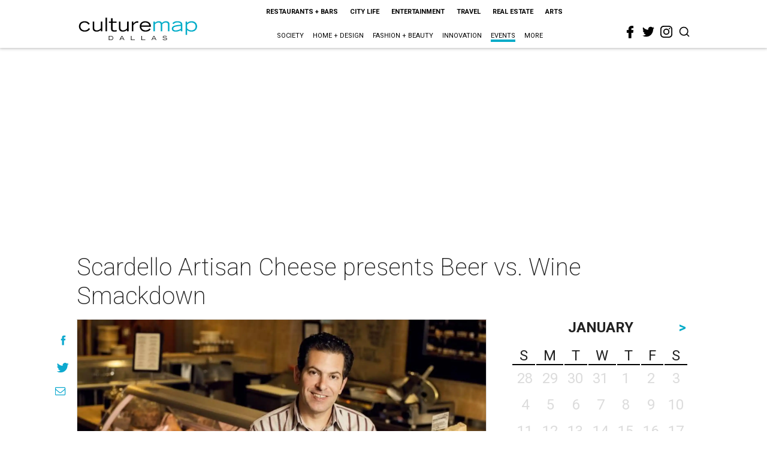

--- FILE ---
content_type: text/html; charset=utf-8
request_url: https://www.google.com/recaptcha/api2/aframe
body_size: 267
content:
<!DOCTYPE HTML><html><head><meta http-equiv="content-type" content="text/html; charset=UTF-8"></head><body><script nonce="ObznxR8BAXpNjeDf8du2-Q">/** Anti-fraud and anti-abuse applications only. See google.com/recaptcha */ try{var clients={'sodar':'https://pagead2.googlesyndication.com/pagead/sodar?'};window.addEventListener("message",function(a){try{if(a.source===window.parent){var b=JSON.parse(a.data);var c=clients[b['id']];if(c){var d=document.createElement('img');d.src=c+b['params']+'&rc='+(localStorage.getItem("rc::a")?sessionStorage.getItem("rc::b"):"");window.document.body.appendChild(d);sessionStorage.setItem("rc::e",parseInt(sessionStorage.getItem("rc::e")||0)+1);localStorage.setItem("rc::h",'1768879666596');}}}catch(b){}});window.parent.postMessage("_grecaptcha_ready", "*");}catch(b){}</script></body></html>